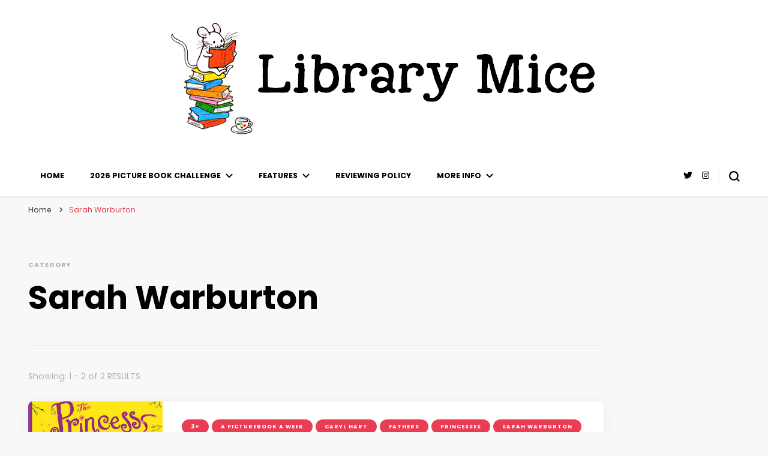

--- FILE ---
content_type: text/javascript;charset=UTF-8
request_url: https://librarymice.com/wp-admin/admin-ajax.php?action=wp_rp_load_articles&post_id=1885&from=4&count=50&size=full
body_size: 9954
content:
[{"id":"374","url":"https:\/\/librarymice.com\/iris-and-isaac\/","title":"Iris and Isaac","excerpt":"Catherine Rayner\r\n(Little Tiger Press)\r\n\r\nPolar bears Iris and Isaac are not friends anymore! They are having difficulty agreeing about the way they can share the nest that Iris has made [&hellip;]","date":"2010-10-21 12:46:00","comments":"0","img":"<img src=\"https:\/\/librarymice.com\/wp-content\/uploads\/2010\/10\/irisisaac1-150x78.jpg\" alt=\"Iris and Isaac\" width=\"150\" \/>"},{"id":"13","url":"https:\/\/librarymice.com\/some-news-for-budding-writers-and-illustrators\/","title":"Some news for budding writers and illustrators ...","excerpt":"Have you got children interested in writing or drawing?\r\nHere are a few opportunities for them to get involved in:\r\n\r\nMake Your Own Comic Book\r\n\r\n\r\n\r\n\r\n\r\n\r\nartwork by [&hellip;]","date":"2013-04-23 10:20:00","comments":"0","img":"<img src=\"https:\/\/librarymice.com\/wp-content\/uploads\/2013\/04\/comp_fi1-150x150.jpg\" alt=\"Some news for budding writers and illustrators &#8230;\" width=\"150\" \/>"},{"id":"110","url":"https:\/\/librarymice.com\/early-readers-week\/","title":"Early Readers Week","excerpt":"Here is some information to\u00a0complement\u00a0the handful of reviews from this week:*\u00a0Reflections on Early Readers\u00a0is a\u00a0post I wrote last year for the I\u00a0Can Read festival\u00a0hosted by Zoe over at [&hellip;]","date":"2012-06-22 05:00:00","comments":"1","img":"<img src=\"https:\/\/librarymice.com\/wp-content\/plugins\/wordpress-23-related-posts-plugin\/static\/thumbs\/28.jpg\" alt=\"Early Readers Week\" width=\"150\" \/>"},{"id":"178","url":"https:\/\/librarymice.com\/competition-win-a-set-of-tickets-to-the-red-house-childrens-book-award-ceremony\/","title":"COMPETITION: Win a set of tickets to the Red House Children's Book Award ceremony!","excerpt":"Fancy going to the Red House Children's Book Award ceremony? I have a set of two tickets (for one\u00a0adult and\u00a0one child) to give away!The ceremony will take place on Saturday 18th February [&hellip;]","date":"2011-12-16 09:26:00","comments":"0","img":"<img src=\"https:\/\/librarymice.com\/wp-content\/plugins\/wordpress-23-related-posts-plugin\/static\/thumbs\/25.jpg\" alt=\"COMPETITION: Win a set of tickets to the Red House Children&#8217;s Book Award ceremony!\" width=\"150\" \/>"},{"id":"6410","url":"https:\/\/librarymice.com\/blog-tour-national-non-fiction-november\/","title":"BLOG TOUR: National Non-Fiction November","excerpt":"This year's National Non-Fiction Number, an annual celebration of all things non-fiction and organised by the Federation of Children's Book Groups focuses on Food &amp; Festivals Around [&hellip;]","date":"2018-11-07 06:34:57","comments":"0","img":"<img src=\"https:\/\/librarymice.com\/wp-content\/uploads\/2018\/11\/617D9BB7-9DD0-4FDF-B781-FCD2CDFE466D-150x84.jpeg\" alt=\"BLOG TOUR: National Non-Fiction November\" width=\"150\" \/>"},{"id":"5509","url":"https:\/\/librarymice.com\/book-recommendations-on-kinfo\/","title":"Book recommendations on Kinfo","excerpt":"We have\u00a0undoubtedly entered a new golden age for children's literature; the quality and variety of children's books being published these days is astounding and very comforting, sealing [&hellip;]","date":"2017-08-14 07:43:41","comments":"0","img":"<img src=\"https:\/\/librarymice.com\/wp-content\/uploads\/2017\/08\/kinfologo-150x150.jpg\" alt=\"Book recommendations on Kinfo\" width=\"150\" \/>"},{"id":"156","url":"https:\/\/librarymice.com\/the-scar\/","title":"The Scar","excerpt":"Charlotte Moundlic (text) & Olivier Tallec (illustrations)translated from the French(Walker Books)When his mother dies of what appears to have been a long illness, a little boy is left [&hellip;]","date":"2012-02-20 07:00:00","comments":"2","img":"<img src=\"https:\/\/librarymice.com\/wp-content\/uploads\/2012\/02\/scar_cover-150x178.jpg\" alt=\"The Scar\" width=\"150\" \/>"},{"id":"6455","url":"https:\/\/librarymice.com\/2018-highlights\/","title":"2018 Highlights","excerpt":"Similarly to last year's post, I've decided that rather than do 'best books of the year', I would focus on books that I have particularly enjoyed this year. This is not an exhaustive list, [&hellip;]","date":"2018-12-19 08:00:18","comments":"0","img":"<img src=\"https:\/\/librarymice.com\/wp-content\/uploads\/2018\/12\/2018highlights-150x84.png\" alt=\"2018 Highlights\" width=\"150\" \/>"},{"id":"3522","url":"https:\/\/librarymice.com\/wordless-picturebooks-a-voice-for-the-voiceless-part-2\/","title":"Wordless Picturebooks: \u201cA Voice for the Voiceless\u201d Part 2","excerpt":"In \"The Accidental Graphic Novelist\" (see\u00a0Wordless Picturebooks: \"A Voice for the Voiceless\" Part 1), Shaun Tan speaks about giving a voice to the voiceless through the medium of the [&hellip;]","date":"2015-05-21 08:00:25","comments":"0","img":"<img src=\"https:\/\/librarymice.com\/wp-content\/uploads\/2015\/05\/footpathflowers-150x159.jpg\" alt=\"Wordless Picturebooks: \u201cA Voice for the Voiceless\u201d Part 2\" width=\"150\" \/>"},{"id":"6191","url":"https:\/\/librarymice.com\/empathy-day-blog-tour-shoo-rayner\/","title":"Empathy Day Blog Tour: Shoo Rayner","excerpt":"\r\n\r\n&nbsp;\r\n\r\nOn 12th June, we will be celebrating the second Empathy Day, founded by EmpathyLab.\u00a0Stories help us understand each other better, because reading in itself can make us more [&hellip;]","date":"2018-06-08 06:18:25","comments":"0","img":"<img src=\"https:\/\/librarymice.com\/wp-content\/uploads\/2018\/06\/Empathy-Roundel18-Final-Outlined-1-150x150.jpg\" alt=\"Empathy Day Blog Tour: Shoo Rayner\" width=\"150\" \/>"},{"id":"6092","url":"https:\/\/librarymice.com\/blog-tour-the-house-with-chicken-legs\/","title":"BLOG TOUR: The House with Chicken Legs","excerpt":"\r\nI am a big fan of fairy tale retellings, whether in picturebook form or in novels, and therefore I was intrigued by the idea of Sophie Anderson's\u00a0\u00a0The House with Chicken Legs (Usborne), [&hellip;]","date":"2018-04-30 06:17:55","comments":"0","img":"<img src=\"https:\/\/librarymice.com\/wp-content\/uploads\/2018\/04\/House-with-Chicken-Legs-jacket-150x229.jpg\" alt=\"BLOG TOUR: The House with Chicken Legs\" width=\"150\" \/>"},{"id":"472","url":"https:\/\/librarymice.com\/jack-frost\/","title":"Jack Frost","excerpt":"Kazuno Kohara (Macmillan Children\u2019s Books)Here is a picture book which is perfect for this lovely crisp\u00a0cold weather we are having at the moment!The book opens with a little boy sitting in [&hellip;]","date":"2009-12-16 21:45:00","comments":"0","img":"<img src=\"https:\/\/librarymice.com\/wp-content\/uploads\/2009\/12\/jackfrost-150x150.jpg\" alt=\"Jack Frost\" width=\"150\" \/>"},{"id":"27","url":"https:\/\/librarymice.com\/open-very-carefully\/","title":"Open Very Carefully","excerpt":"Nick Bromley (text) &amp; Nicola O'Byrne (illustrations)\r\n(Nosy Crow)\r\nIf you think you are settling down for a lovely quiet storytime reading The Ugly Duckling, think again. The book and [&hellip;]","date":"2013-03-04 11:32:00","comments":"4","img":"<img src=\"https:\/\/librarymice.com\/wp-content\/uploads\/2013\/03\/OPENVERYCAREFULLY_fi-150x150.jpg\" alt=\"Open Very Carefully\" width=\"150\" \/>"},{"id":"328","url":"https:\/\/librarymice.com\/rapunzel-week\/","title":"Rapunzel Week","excerpt":"I know, it sounds weird, but hear me out! On Friday, Disney's Tangled will be released and thousands of little British girls (and boys) will be\u00a0going to watch\u00a0it. And then hopefully, once [&hellip;]","date":"2011-01-24 08:55:00","comments":"2","img":"<img src=\"https:\/\/librarymice.com\/wp-content\/uploads\/2011\/01\/tangled-150x222.jpg\" alt=\"Rapunzel Week\" width=\"150\" \/>"},{"id":"4867","url":"https:\/\/librarymice.com\/night-shift\/","title":"Night Shift","excerpt":"Debi Gliori\r\n(Hot Key Books)\r\n\r\nSome feelings and emotions can be so overwhelming, words can often fail us; and though it might sound corny, sometimes a picture is indeed worth\u00a0a thousand [&hellip;]","date":"2017-01-31 11:19:50","comments":"0","img":"<img src=\"https:\/\/librarymice.com\/wp-content\/uploads\/2017\/01\/nightshift-150x124.jpg\" alt=\"Night Shift\" width=\"150\" \/>"},{"id":"7446","url":"https:\/\/librarymice.com\/blog-tour-this-book-has-alpacas-and-bears\/","title":"BLOG TOUR: This Book Has Alpacas and Bears","excerpt":"\n\n\n\n\nEmma Perry (text) &amp; Rikin Parekh (art)(David Fickling Books)\n\n\n\nAlfonso the Alpaca loves nothing more than relaxing with a good book. And many a books he has! But all he can see [&hellip;]","date":"2021-06-10 07:28:11","comments":"0","img":"<img src=\"https:\/\/librarymice.com\/wp-content\/uploads\/2021\/06\/Alpacas-and-Bears-PB-Cvr-RGB-150x172.jpg\" alt=\"BLOG TOUR: This Book Has Alpacas and Bears\" width=\"150\" \/>"},{"id":"6216","url":"https:\/\/librarymice.com\/the-day-war-came-the-story-behind-the-art-with-rebecca-cobb\/","title":"The Day War Came: the story behind the art with Rebecca Cobb","excerpt":"\r\nIn April 2016, the\u00a0British government refused entry and shelter to 3,000 unaccompanied\u00a0 refugee children. Hearing this devastating news, Nicola Davies, who had already been left [&hellip;]","date":"2018-06-18 08:14:07","comments":"0","img":"<img src=\"https:\/\/librarymice.com\/wp-content\/uploads\/2018\/06\/daywarcame_cover-150x126.jpg\" alt=\"The Day War Came: the story behind the art with Rebecca Cobb\" width=\"150\" \/>"},{"id":"350","url":"https:\/\/librarymice.com\/vampire-academy-contest\/","title":"Vampire Academy Contest!!","excerpt":"The FINAL, highly-anticipated heart wrenching book in the Vampire Academy series is finally here!Vampire Academy is the dark and delicious New York Times bestselling series with over a [&hellip;]","date":"2010-12-07 06:00:00","comments":"11","img":"<img src=\"https:\/\/librarymice.com\/wp-content\/uploads\/2010\/12\/vamp_academy_covers-150x81.jpg\" alt=\"Vampire Academy Contest!!\" width=\"150\" \/>"},{"id":"63","url":"https:\/\/librarymice.com\/fabulous-five-chloe-inkpen-presents-five-fabulous-picture-books-that-make-her-laugh\/","title":"FABULOUS FIVE: Chloe Inkpen presents five fabulous picture books that make her laugh","excerpt":"Today I am delighted to welcome Chloe Inkpen to Library Mice for a new Fabulous Five feature, who illustrates the series Zoe and Beans, which she co-writes with her father, Mick Inkpen.\r\nI [&hellip;]","date":"2012-11-09 06:00:00","comments":"0","img":"<img src=\"https:\/\/librarymice.com\/wp-content\/uploads\/2012\/11\/Cinkpen-150x213.jpg\" alt=\"FABULOUS FIVE: Chloe Inkpen presents five fabulous picture books that make her laugh\" width=\"150\" \/>"},{"id":"387","url":"https:\/\/librarymice.com\/aesops-fables\/","title":"Aesop's Fables","excerpt":"Fiona Waters (text) & Fulvio Testa (illustrations)(Andersen Press)Aesop\u2019s Fables are classic moral tales which date back possibly as far as 650BCE. This new edition includes 60 of some of [&hellip;]","date":"2010-09-23 19:02:00","comments":"0","img":"<img src=\"https:\/\/librarymice.com\/wp-content\/uploads\/2010\/09\/aesop_cover-150x200.jpg\" alt=\"Aesop&#8217;s Fables\" width=\"150\" \/>"},{"id":"8339","url":"https:\/\/librarymice.com\/the-story-behind-the-art-the-search-for-our-cosmic-neighbours\/","title":"The Story Behind the Art: \"The Search for Our Cosmic Neighbours\"","excerpt":"\n\n\n\n\nThe Search for our Cosmic Neighbours is the third book in the Hidden Wonders series. In this latest adventure , readers swap the depths below us for the ones above, as we follow [&hellip;]","date":"2025-09-11 16:12:00","comments":"0","img":"<img src=\"https:\/\/librarymice.com\/wp-content\/uploads\/2025\/11\/cosmic-neighbours-150x216.jpg\" alt=\"The Story Behind the Art: &#8220;The Search for Our Cosmic Neighbours&#8221;\" width=\"150\" \/>"},{"id":"394","url":"https:\/\/librarymice.com\/my-sister-is-an-alien\/","title":"My Sister is an Alien","excerpt":"\u00a0Rachel Bright(Puffin)This my review of My Sister is an Alien in the latest edition of Armadillo Magazine.","date":"2010-09-10 08:55:00","comments":"0","img":"<img src=\"https:\/\/librarymice.com\/wp-content\/uploads\/2010\/09\/sister_alien-150x150.jpg\" alt=\"My Sister is an Alien\" width=\"150\" \/>"},{"id":"93","url":"https:\/\/librarymice.com\/my-brother-simple\/","title":"My Brother Simple","excerpt":"Marie-Aude Murail\r\n\"Simple\", translated by Adriana Hunter\r\n(Bloomsbury Children's Books)\r\n\r\nKleber is starting his second year of\u00a0sixth-form\u00a0at the prestigious Lyc\u00e9e Henri IV and as well [&hellip;]","date":"2012-08-10 05:00:00","comments":"0","img":"<img src=\"https:\/\/librarymice.com\/wp-content\/plugins\/wordpress-23-related-posts-plugin\/static\/thumbs\/12.jpg\" alt=\"My Brother Simple\" width=\"150\" \/>"},{"id":"167","url":"https:\/\/librarymice.com\/guest-post-s-c-ransom\/","title":"GUEST POST: S.C. Ransom","excerpt":"As the Small Blue Thing trilogy comes to an end with the publication of Scattering Like Light (see my reviews of Small Blue Thing, Perfectly Reflected and Scattering Like Light), S.C. [&hellip;]","date":"2012-01-27 07:00:00","comments":"2","img":"<img src=\"https:\/\/librarymice.com\/wp-content\/uploads\/2012\/01\/DSCF5517a-150x246.jpg\" alt=\"GUEST POST: S.C. Ransom\" width=\"150\" \/>"},{"id":"3848","url":"https:\/\/librarymice.com\/historium-trailer-debuts\/","title":"Historium trailer debuts!","excerpt":"The trend for beautiful highly illustrated non-fiction books continues and long may it last! In fact, rather than simply a trend, I very much hope this becomes a genre that continues to [&hellip;]","date":"2015-08-28 09:00:49","comments":"0","img":"<img src=\"https:\/\/librarymice.com\/wp-content\/uploads\/2015\/08\/historium-150x207.jpg\" alt=\"Historium trailer debuts!\" width=\"150\" \/>"},{"id":"869","url":"https:\/\/librarymice.com\/summer-reading-challenge-creepy-house\/","title":"SUMMER READING CHALLENGE: Creepy House","excerpt":"The day has come!\r\n\r\nYou can now sign up your children aged 4 to 11 to join in the Summer Reading Challenge!\r\n\r\nAll children need to do is read 6 books of their choice over the [&hellip;]","date":"2013-07-13 08:04:25","comments":"1","img":"<img src=\"https:\/\/librarymice.com\/wp-content\/uploads\/2013\/07\/creepyhouse-150x150.jpg\" alt=\"SUMMER READING CHALLENGE: Creepy House\" width=\"150\" \/>"},{"id":"7840","url":"https:\/\/librarymice.com\/the-story-behind-the-art-the-swing-by-britta-teckentrup\/","title":"The Story behind the art: \"The Swing\" by Britta Teckentrup","excerpt":"\n\n\n\n\nThe first thing one notices about Britta Teckentrup's latest book The Swing (Prestel Publishing) is the object itself; it is much longer than traditional formats (160 pages)  and a [&hellip;]","date":"2023-03-27 15:58:38","comments":"0","img":"<img src=\"https:\/\/librarymice.com\/wp-content\/uploads\/2023\/03\/A18JlLu0hL-150x150.jpg\" alt=\"The Story behind the art: &#8220;The Swing&#8221; by Britta Teckentrup\" width=\"150\" \/>"},{"id":"201","url":"https:\/\/librarymice.com\/spooky-reads-for-halloween-11-blog-tour-the-fearsome-beastie\/","title":"SPOOKY READS FOR HALLOWEEN (11) &amp; BLOG TOUR: The Fearsome Beastie","excerpt":"Giles Paley-Phillips (text)\u00a0& Gabriele Antonini (illustrations)(Maverick Books)Today I am delighted to be the Halloween pit stop of Giles' blog tour for The Fearsome Beastie! And what [&hellip;]","date":"2011-10-31 07:00:00","comments":"0","img":"<img src=\"https:\/\/librarymice.com\/wp-content\/uploads\/2011\/10\/fearsome_beastie_cover-150x150.jpg\" alt=\"SPOOKY READS FOR HALLOWEEN (11) &amp; BLOG TOUR: The Fearsome Beastie\" width=\"150\" \/>"},{"id":"159","url":"https:\/\/librarymice.com\/fabulous-five-clara-vulliamy-presents-five-fabulous-picture-books-for-the-very-young\/","title":"FABULOUS FIVE: Clara Vulliamy presents five fabulous picture books for the very young","excerpt":"I first met Clara back in 2009 when I took the mouslings to an event at Bath Kids Lit Fest (see here). I remember\u00a0it all very well: Clara's friendliness and how approachable and kind she [&hellip;]","date":"2012-02-14 07:00:00","comments":"2","img":"<img src=\"https:\/\/librarymice.com\/wp-content\/uploads\/2012\/02\/ApplepieABC-150x136.jpg\" alt=\"FABULOUS FIVE: Clara Vulliamy presents five fabulous picture books for the very young\" width=\"150\" \/>"},{"id":"373","url":"https:\/\/librarymice.com\/spooky-reads-4-mouldy-monsters\/","title":"Spooky Reads (4): Mouldy Monsters","excerpt":"AnnaLaura Cantone(Campbell Books)If you are scared of monsters, there is no need to be for the monsters in AnnaLaura Cantone\u2019s book are scared of the dark, like sparkly things and [&hellip;]","date":"2010-10-22 09:41:00","comments":"1","img":"<img src=\"https:\/\/librarymice.com\/wp-content\/uploads\/2010\/10\/mouldy_monsters-150x150.jpg\" alt=\"Spooky Reads (4): Mouldy Monsters\" width=\"150\" \/>"},{"id":"224","url":"https:\/\/librarymice.com\/focus-on-books-on-dogs-and-puppies\/","title":"FOCUS ON: books on dogs and puppies","excerpt":"Trying to prepare a household for a new (hairy) arrival is, I found, not that easy when it comes to children. I don't think young children can start to comprehend the reality of looking [&hellip;]","date":"2011-08-28 21:16:00","comments":"2","img":"<img src=\"https:\/\/librarymice.com\/wp-content\/uploads\/2011\/08\/dog_books-150x76.jpg\" alt=\"FOCUS ON: books on dogs and puppies\" width=\"150\" \/>"},{"id":"5668","url":"https:\/\/librarymice.com\/picturebook-of-the-week-monthly-recap-october\/","title":"Picturebook of the Week monthly recap: October","excerpt":"The Picture Atlas: An Incredible Journey\r\nSimon Holland (text)\u00a0&amp;\u00a0 Jill Calder (artwork)\r\n(Bloomsbury Children\u2019s Books)\r\n\r\nA new addition to the new generation of large format, highly [&hellip;]","date":"2017-11-03 09:29:14","comments":"0","img":"<img src=\"https:\/\/librarymice.com\/wp-content\/uploads\/2017\/10\/pictureatlas-150x191.jpg\" alt=\"Picturebook of the Week monthly recap: October\" width=\"150\" \/>"},{"id":"141","url":"https:\/\/librarymice.com\/martha-and-the-bunny-brothers-i-heart-school\/","title":"Martha and the Bunny Brothers: I Heart School","excerpt":"Clara Vulliamy(HarperCollins Children's Books)Martha is\u00a0so excited, because today is a very special day: it is Martha's first day at school! But before she goes off on this new adventure, [&hellip;]","date":"2012-03-29 06:00:00","comments":"1","img":"<img src=\"https:\/\/librarymice.com\/wp-content\/uploads\/2012\/03\/martha_cover-150x189.jpg\" alt=\"Martha and the Bunny Brothers: I Heart School\" width=\"150\" \/>"},{"id":"7215","url":"https:\/\/librarymice.com\/blog-tour-gender-swapped-fairy-tales\/","title":"BLOG TOUR: Gender Swapped Fairy Tales","excerpt":"\n\n\n\n\nI have always loved feminist fractured fairy tales, of which there are plenty published. But Gender Swapped Fairy Tales by Karrie Fransman and Jonathan Plackett (Faber) is an [&hellip;]","date":"2020-11-05 07:37:58","comments":"0","img":"<img src=\"https:\/\/librarymice.com\/wp-content\/uploads\/2020\/10\/913kpNuv8mL-150x185.jpg\" alt=\"BLOG TOUR: Gender Swapped Fairy Tales\" width=\"150\" \/>"},{"id":"5898","url":"https:\/\/librarymice.com\/picture-book-of-the-week-monthly-recap-january\/","title":"Picture Book of the Week monthly recap: January","excerpt":"Life Doesn\u2019t Frighten Me\r\ntext by\u00a0Maya Angelou with paintings by Jean-Michel Basquiat\r\n(Abrams Books)\r\n\r\nThis is the 25th Anniversary edition of an incredible pairing of Angelou\u2019s poem [&hellip;]","date":"2018-02-06 09:27:55","comments":"0","img":"<img src=\"https:\/\/librarymice.com\/wp-content\/uploads\/2018\/02\/lifedoesntfrightenme-150x185.jpg\" alt=\"Picture Book of the Week monthly recap: January\" width=\"150\" \/>"},{"id":"271","url":"https:\/\/librarymice.com\/reflections-on-early-reader-books\/","title":"Reflections on early reader books","excerpt":"When Zoe from Playing by the book asked for contributions to the I Can Read\u00a0carnival she is hosting from 13 to 17 May, I thought at first about what books I could review. But then, I [&hellip;]","date":"2011-05-15 11:10:00","comments":"3","img":"<img src=\"https:\/\/librarymice.com\/wp-content\/uploads\/2011\/05\/reading-150x113.jpg\" alt=\"Reflections on early reader books\" width=\"150\" \/>"},{"id":"4907","url":"https:\/\/librarymice.com\/picturebook-carousel-2017-greenaway-medal-longlist-1\/","title":"Picturebook Carousel: 2017 Greenaway Medal Longlist (1)","excerpt":"This is a particularly exciting year for the Greenaway Medal, with a variety of formats recognised in the top 20, including several non-fiction titles, which is most welcome. I will be [&hellip;]","date":"2017-02-21 12:51:01","comments":"0","img":"<img src=\"https:\/\/librarymice.com\/wp-content\/uploads\/2017\/02\/ckg_80years_logo_with_border_RGB_web-150x150.jpg\" alt=\"Picturebook Carousel: 2017 Greenaway Medal Longlist (1)\" width=\"150\" \/>"},{"id":"92","url":"https:\/\/librarymice.com\/a-new-voice-in-picture-books-michelle-robinson\/","title":"A new voice in picture books: Michelle Robinson","excerpt":"Michelle Robinson is a brand new author who is having a fabulous year with already five books published!\u00a0She has received acclaim from the New York Times for What to Do if an Elephant [&hellip;]","date":"2012-08-13 05:00:00","comments":"1","img":"<img src=\"https:\/\/librarymice.com\/wp-content\/uploads\/2012\/08\/elephant-150x159.jpg\" alt=\"A new voice in picture books: Michelle Robinson\" width=\"150\" \/>"},{"id":"2519","url":"https:\/\/librarymice.com\/little-readers-day\/","title":"Little Readers' Day Out","excerpt":"On Saturday (28th June), Routes to Reading, a new initiative from Education Umbrella aimed at parents is celebrating its launch with a fantastic free event in @ Bristol Science Museum: [&hellip;]","date":"2014-06-24 12:01:52","comments":"0","img":"<img src=\"https:\/\/librarymice.com\/wp-content\/uploads\/2014\/06\/routestoreading_FI-150x150.jpg\" alt=\"Little Readers&#8217; Day Out\" width=\"150\" \/>"},{"id":"4548","url":"https:\/\/librarymice.com\/about-rivers\/","title":"About rivers ...","excerpt":"Two beautiful picturebooks which focus on rivers and their surroundings were\u00a0published earlier this year.\r\n\r\n\r\n\r\n\r\nThe River, written by Patricia Hegarty and illustrated by Hanako Clulow [&hellip;]","date":"2016-05-16 09:49:50","comments":"1","img":"<img src=\"https:\/\/librarymice.com\/wp-content\/uploads\/2016\/05\/rivers-150x76.png\" alt=\"About rivers &#8230;\" width=\"150\" \/>"},{"id":"153","url":"https:\/\/librarymice.com\/books-change-lives-book-aid-international\/","title":"BOOKS CHANGE LIVES: Book Aid International","excerpt":"World Book Day is on Thursday and many thousands of us across the country will be celebrating. I have something really special planned here on Library Mice which I am really looking [&hellip;]","date":"2012-02-28 16:38:00","comments":"1","img":"<img src=\"https:\/\/librarymice.com\/wp-content\/uploads\/2012\/02\/world-illustration-cut-out1-390x430-150x165.png\" alt=\"BOOKS CHANGE LIVES: Book Aid International\" width=\"150\" \/>"},{"id":"290","url":"https:\/\/librarymice.com\/its-a-book\/","title":"It's a Book","excerpt":"Lane Smith(Macmillan Children's Books)A\u00a0jackass (read donkey)\u00a0and an ape (and a little mouse, hidden under his hat!) are sitting, reading. The ape has a book, the\u00a0jackass a laptop. When [&hellip;]","date":"2011-04-06 06:34:00","comments":"2","img":"<img src=\"https:\/\/librarymice.com\/wp-content\/uploads\/2011\/04\/itsabook_cover-150x197.jpg\" alt=\"It&#8217;s a Book\" width=\"150\" \/>"},{"id":"7563","url":"https:\/\/librarymice.com\/the-story-behind-the-art-julia-sarda-and-the-queen-in-the-cave\/","title":"The story behind the Art: J\u00falia Sard\u00e0 and \"The Queen in the Cave\"","excerpt":"\n\n\n\n\nJ\u00falia Sard\u00e0(Walker Studio)\n\n\n\nWhen Franca, the eldest of three sisters is suddenly overcome with feelings of restlessness and is and lured by the dark forest beyond the garden, there [&hellip;]","date":"2021-12-30 08:03:00","comments":"0","img":"<img src=\"https:\/\/librarymice.com\/wp-content\/uploads\/2021\/12\/9781406367430_Cover-1-150x193.jpg\" alt=\"The story behind the Art: J\u00falia Sard\u00e0 and &#8220;The Queen in the Cave&#8221;\" width=\"150\" \/>"},{"id":"2948","url":"https:\/\/librarymice.com\/blog-tour-claire-freedman-talks-monsters-underpants\/","title":"BLOG TOUR:  Claire Freedman talks monsters' underpants!","excerpt":"Today I am delighted to welcome Claire Freedman, author of the mega-successful Aliens Love Underpants series, which is illustrated by Ben Cort. Their books together and are published in 21 [&hellip;]","date":"2014-10-08 06:31:02","comments":"0","img":"<img src=\"https:\/\/librarymice.com\/wp-content\/uploads\/2014\/10\/monstersloveunderpantsFI-150x150.jpg\" alt=\"BLOG TOUR:  Claire Freedman talks monsters&#8217; underpants!\" width=\"150\" \/>"},{"id":"64","url":"https:\/\/librarymice.com\/the-wind-in-the-willows\/","title":"The Wind in the Willows","excerpt":"Kenneth Grahame (text) & David Roberts (illustrations)(Oxford University Press)I only discovered The Wind in the Willows as an adult, another cultural gap attributed to my non-British [&hellip;]","date":"2012-11-07 06:00:00","comments":"1","img":"<img src=\"https:\/\/librarymice.com\/wp-content\/uploads\/2012\/11\/windwillows-150x189.jpg\" alt=\"The Wind in the Willows\" width=\"150\" \/>"},{"id":"7687","url":"https:\/\/librarymice.com\/blog-tour-thank-you-for-the-little-things\/","title":"BLOG TOUR: Thank You for the Little Things","excerpt":"\n\n\n\n\nCaryl Hart (text) &amp; Emily Hamilton (artwork)(Bloomsbury Children's Books)\n\n\n\n\"Whenever I am feeling sador life feels hard or wrong or bad,I focus for a little whileon little [&hellip;]","date":"2022-03-04 06:40:00","comments":"0","img":"<img src=\"https:\/\/librarymice.com\/wp-content\/uploads\/2022\/02\/image001-150x168.png\" alt=\"BLOG TOUR: Thank You for the Little Things\" width=\"150\" \/>"},{"id":"507","url":"https:\/\/librarymice.com\/angellina-ballerina\/","title":"Angellina Ballerina","excerpt":"\nKatherine Holabird &amp; Helen Craig(Puffin)\n\nMy 3 year-old daughter has just started ballet and what better tale to accompany this new experience but this wonderful picture book which is [&hellip;]","date":"2008-05-21 10:07:00","comments":"1","img":"<img src=\"https:\/\/librarymice.com\/wp-content\/uploads\/2008\/05\/angelina_ballerina-150x123.jpg\" alt=\"Angellina Ballerina\" width=\"150\" \/>"},{"id":"261","url":"https:\/\/librarymice.com\/the-vampire-hunters\/","title":"The Vampire Hunters","excerpt":"Pete Johnson(Yearling)On his thirteenth birthday, Marcus found out that he was a half-vampire. It might sound exciting, but Marcus certainly does not think so: blood cravings, near [&hellip;]","date":"2011-06-02 05:26:00","comments":"0","img":"<img src=\"https:\/\/librarymice.com\/wp-content\/plugins\/wordpress-23-related-posts-plugin\/static\/thumbs\/14.jpg\" alt=\"The Vampire Hunters\" width=\"150\" \/>"},{"id":"445","url":"https:\/\/librarymice.com\/paper-towns\/","title":"Paper Towns","excerpt":"John Green(Bloomsbury)Quentin has always had a thing for Margo. As children they were inseparable but as time went on they grew apart, Margo joining the in-crowd, whereas Quentin joined [&hellip;]","date":"2010-05-10 12:29:00","comments":"0","img":"<img src=\"https:\/\/librarymice.com\/wp-content\/plugins\/wordpress-23-related-posts-plugin\/static\/thumbs\/17.jpg\" alt=\"Paper Towns\" width=\"150\" \/>"},{"id":"2814","url":"https:\/\/librarymice.com\/fabulous-five-rob-biddulph-presents-five-fabulous-picturebooks\/","title":"FABULOUS FIVE: Rob Biddulph presents five fabulous picturebooks","excerpt":"Today I am delighted to welcome Rob Biddulph for an new installment of Fabulous Five!\r\nRob's d\u00e9but picturebook Blown Away has just been released. It is the story of intrepid Penguin Blue [&hellip;]","date":"2014-08-30 06:38:21","comments":"0","img":"<img src=\"https:\/\/librarymice.com\/wp-content\/uploads\/2014\/08\/Blown-AwayFI-150x150.jpg\" alt=\"FABULOUS FIVE: Rob Biddulph presents five fabulous picturebooks\" width=\"150\" \/>"}]